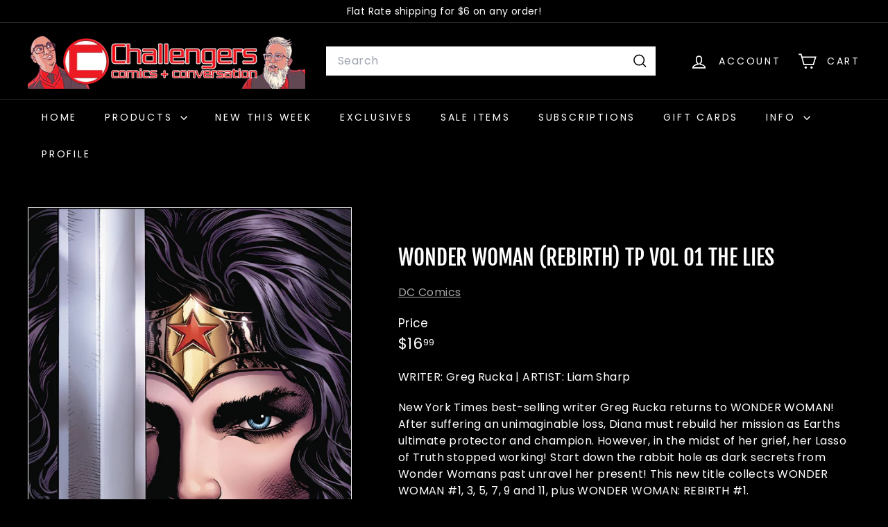

--- FILE ---
content_type: text/javascript
request_url: https://challengerscomics.com/cdn/shop/t/18/assets/section-hotspots.js?v=123038301200020945031740788342
body_size: -494
content:
import{HTMLThemeElement}from"@archetype-themes/custom-elements/theme-element";class HotSpots extends HTMLThemeElement{connectedCallback(){this.el=this,this.buttons=this.querySelectorAll("[data-button]"),this.hotspotBlocks=this.querySelectorAll("[data-hotspot-block]"),this.blockContainer=this.querySelector("[data-block-container]"),this._bindEvents()}_bindEvents(){this.buttons.forEach(button=>{const id=button.dataset.button;button.addEventListener("click",e=>{e.preventDefault(),e.stopPropagation(),this._showContent(id)})})}_showContent(id){this.hotspotBlocks.forEach(block=>{block.dataset.hotspotBlock===id?block.classList.add("is-active"):block.classList.remove("is-active")})}onBlockSelect({detail:{blockId}}){this._showContent(blockId)}}customElements.define("hot-spots",HotSpots);
//# sourceMappingURL=/cdn/shop/t/18/assets/section-hotspots.js.map?v=123038301200020945031740788342
